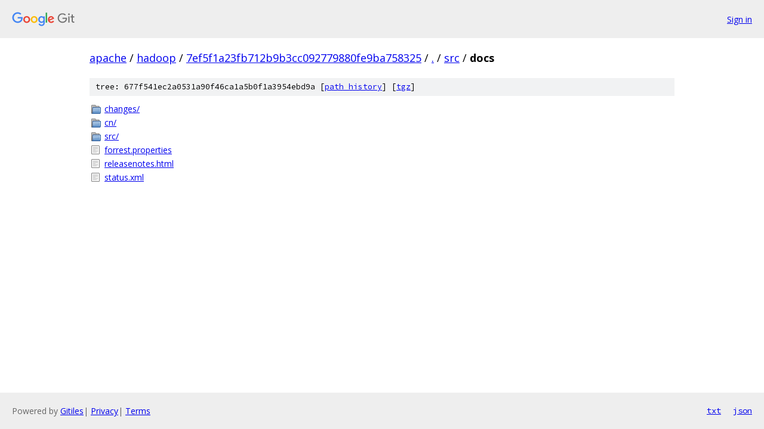

--- FILE ---
content_type: text/html; charset=utf-8
request_url: https://apache.googlesource.com/hadoop/+/7ef5f1a23fb712b9b3cc092779880fe9ba758325/src/docs/
body_size: 777
content:
<!DOCTYPE html><html lang="en"><head><meta charset="utf-8"><meta name="viewport" content="width=device-width, initial-scale=1"><title>src/docs - hadoop - Git at Google</title><link rel="stylesheet" type="text/css" href="/+static/base.css"><!-- default customHeadTagPart --></head><body class="Site"><header class="Site-header"><div class="Header"><a class="Header-image" href="/"><img src="//www.gstatic.com/images/branding/lockups/2x/lockup_git_color_108x24dp.png" width="108" height="24" alt="Google Git"></a><div class="Header-menu"> <a class="Header-menuItem" href="https://accounts.google.com/AccountChooser?faa=1&amp;continue=https://apache.googlesource.com/login/hadoop/%2B/7ef5f1a23fb712b9b3cc092779880fe9ba758325/src/docs">Sign in</a> </div></div></header><div class="Site-content"><div class="Container "><div class="Breadcrumbs"><a class="Breadcrumbs-crumb" href="/?format=HTML">apache</a> / <a class="Breadcrumbs-crumb" href="/hadoop/">hadoop</a> / <a class="Breadcrumbs-crumb" href="/hadoop/+/7ef5f1a23fb712b9b3cc092779880fe9ba758325">7ef5f1a23fb712b9b3cc092779880fe9ba758325</a> / <a class="Breadcrumbs-crumb" href="/hadoop/+/7ef5f1a23fb712b9b3cc092779880fe9ba758325/">.</a> / <a class="Breadcrumbs-crumb" href="/hadoop/+/7ef5f1a23fb712b9b3cc092779880fe9ba758325/src">src</a> / <span class="Breadcrumbs-crumb">docs</span></div><div class="TreeDetail"><div class="u-sha1 u-monospace TreeDetail-sha1">tree: 677f541ec2a0531a90f46ca1a5b0f1a3954ebd9a [<a href="/hadoop/+log/7ef5f1a23fb712b9b3cc092779880fe9ba758325/src/docs">path history</a>] <span>[<a href="/hadoop/+archive/7ef5f1a23fb712b9b3cc092779880fe9ba758325/src/docs.tar.gz">tgz</a>]</span></div><ol class="FileList"><li class="FileList-item FileList-item--gitTree" title="Tree - changes/"><a class="FileList-itemLink" href="/hadoop/+/7ef5f1a23fb712b9b3cc092779880fe9ba758325/src/docs/changes/">changes/</a></li><li class="FileList-item FileList-item--gitTree" title="Tree - cn/"><a class="FileList-itemLink" href="/hadoop/+/7ef5f1a23fb712b9b3cc092779880fe9ba758325/src/docs/cn/">cn/</a></li><li class="FileList-item FileList-item--gitTree" title="Tree - src/"><a class="FileList-itemLink" href="/hadoop/+/7ef5f1a23fb712b9b3cc092779880fe9ba758325/src/docs/src/">src/</a></li><li class="FileList-item FileList-item--regularFile" title="Regular file - forrest.properties"><a class="FileList-itemLink" href="/hadoop/+/7ef5f1a23fb712b9b3cc092779880fe9ba758325/src/docs/forrest.properties">forrest.properties</a></li><li class="FileList-item FileList-item--regularFile" title="Regular file - releasenotes.html"><a class="FileList-itemLink" href="/hadoop/+/7ef5f1a23fb712b9b3cc092779880fe9ba758325/src/docs/releasenotes.html">releasenotes.html</a></li><li class="FileList-item FileList-item--regularFile" title="Regular file - status.xml"><a class="FileList-itemLink" href="/hadoop/+/7ef5f1a23fb712b9b3cc092779880fe9ba758325/src/docs/status.xml">status.xml</a></li></ol></div></div> <!-- Container --></div> <!-- Site-content --><footer class="Site-footer"><div class="Footer"><span class="Footer-poweredBy">Powered by <a href="https://gerrit.googlesource.com/gitiles/">Gitiles</a>| <a href="https://policies.google.com/privacy">Privacy</a>| <a href="https://policies.google.com/terms">Terms</a></span><span class="Footer-formats"><a class="u-monospace Footer-formatsItem" href="?format=TEXT">txt</a> <a class="u-monospace Footer-formatsItem" href="?format=JSON">json</a></span></div></footer></body></html>